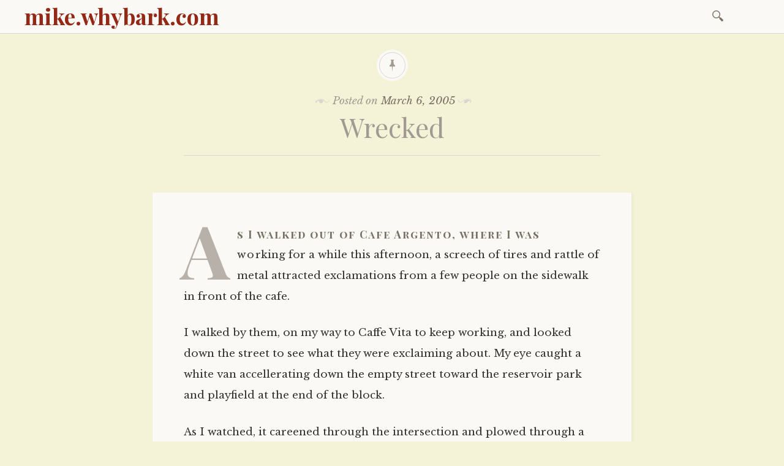

--- FILE ---
content_type: text/html; charset=UTF-8
request_url: https://mike.whybark.com/archives/2144
body_size: 11603
content:

<!DOCTYPE html>
<html lang="en-US">
	<head>
		<meta charset="UTF-8" />
		<meta name="viewport" content="width=device-width, initial-scale=1">
		<link rel="profile" href="http://gmpg.org/xfn/11" />
		<link rel="pingback" href="https://mike.whybark.com/xmlrpc.php" />
		<title>Wrecked &#8211; mike.whybark.com</title>
<meta name='robots' content='max-image-preview:large' />
<link rel='dns-prefetch' href='//secure.gravatar.com' />
<link rel='dns-prefetch' href='//stats.wp.com' />
<link rel='dns-prefetch' href='//fonts.googleapis.com' />
<link rel='dns-prefetch' href='//v0.wordpress.com' />
<link rel='dns-prefetch' href='//i0.wp.com' />
<link rel="alternate" type="application/rss+xml" title="mike.whybark.com &raquo; Feed" href="https://mike.whybark.com/feed" />
<link rel="alternate" type="application/rss+xml" title="mike.whybark.com &raquo; Comments Feed" href="https://mike.whybark.com/comments/feed" />
<link rel="alternate" type="application/rss+xml" title="mike.whybark.com &raquo; Wrecked Comments Feed" href="https://mike.whybark.com/archives/2144/feed" />
<script type="text/javascript">
window._wpemojiSettings = {"baseUrl":"https:\/\/s.w.org\/images\/core\/emoji\/14.0.0\/72x72\/","ext":".png","svgUrl":"https:\/\/s.w.org\/images\/core\/emoji\/14.0.0\/svg\/","svgExt":".svg","source":{"concatemoji":"https:\/\/mike.whybark.com\/wp-includes\/js\/wp-emoji-release.min.js?ver=6.1.7"}};
/*! This file is auto-generated */
!function(e,a,t){var n,r,o,i=a.createElement("canvas"),p=i.getContext&&i.getContext("2d");function s(e,t){var a=String.fromCharCode,e=(p.clearRect(0,0,i.width,i.height),p.fillText(a.apply(this,e),0,0),i.toDataURL());return p.clearRect(0,0,i.width,i.height),p.fillText(a.apply(this,t),0,0),e===i.toDataURL()}function c(e){var t=a.createElement("script");t.src=e,t.defer=t.type="text/javascript",a.getElementsByTagName("head")[0].appendChild(t)}for(o=Array("flag","emoji"),t.supports={everything:!0,everythingExceptFlag:!0},r=0;r<o.length;r++)t.supports[o[r]]=function(e){if(p&&p.fillText)switch(p.textBaseline="top",p.font="600 32px Arial",e){case"flag":return s([127987,65039,8205,9895,65039],[127987,65039,8203,9895,65039])?!1:!s([55356,56826,55356,56819],[55356,56826,8203,55356,56819])&&!s([55356,57332,56128,56423,56128,56418,56128,56421,56128,56430,56128,56423,56128,56447],[55356,57332,8203,56128,56423,8203,56128,56418,8203,56128,56421,8203,56128,56430,8203,56128,56423,8203,56128,56447]);case"emoji":return!s([129777,127995,8205,129778,127999],[129777,127995,8203,129778,127999])}return!1}(o[r]),t.supports.everything=t.supports.everything&&t.supports[o[r]],"flag"!==o[r]&&(t.supports.everythingExceptFlag=t.supports.everythingExceptFlag&&t.supports[o[r]]);t.supports.everythingExceptFlag=t.supports.everythingExceptFlag&&!t.supports.flag,t.DOMReady=!1,t.readyCallback=function(){t.DOMReady=!0},t.supports.everything||(n=function(){t.readyCallback()},a.addEventListener?(a.addEventListener("DOMContentLoaded",n,!1),e.addEventListener("load",n,!1)):(e.attachEvent("onload",n),a.attachEvent("onreadystatechange",function(){"complete"===a.readyState&&t.readyCallback()})),(e=t.source||{}).concatemoji?c(e.concatemoji):e.wpemoji&&e.twemoji&&(c(e.twemoji),c(e.wpemoji)))}(window,document,window._wpemojiSettings);
</script>
<style type="text/css">
img.wp-smiley,
img.emoji {
	display: inline !important;
	border: none !important;
	box-shadow: none !important;
	height: 1em !important;
	width: 1em !important;
	margin: 0 0.07em !important;
	vertical-align: -0.1em !important;
	background: none !important;
	padding: 0 !important;
}
</style>
	<link rel='stylesheet' id='wp-block-library-css' href='https://mike.whybark.com/wp-includes/css/dist/block-library/style.min.css?ver=6.1.7' type='text/css' media='all' />
<style id='wp-block-library-inline-css' type='text/css'>
.has-text-align-justify{text-align:justify;}
</style>
<link rel='stylesheet' id='jetpack-videopress-video-block-view-css' href='https://mike.whybark.com/wp-content/plugins/jetpack/jetpack_vendor/automattic/jetpack-videopress/build/block-editor/blocks/video/view.css?minify=false&#038;ver=34ae973733627b74a14e' type='text/css' media='all' />
<link rel='stylesheet' id='mediaelement-css' href='https://mike.whybark.com/wp-includes/js/mediaelement/mediaelementplayer-legacy.min.css?ver=4.2.17' type='text/css' media='all' />
<link rel='stylesheet' id='wp-mediaelement-css' href='https://mike.whybark.com/wp-includes/js/mediaelement/wp-mediaelement.min.css?ver=6.1.7' type='text/css' media='all' />
<link rel='stylesheet' id='classic-theme-styles-css' href='https://mike.whybark.com/wp-includes/css/classic-themes.min.css?ver=1' type='text/css' media='all' />
<style id='global-styles-inline-css' type='text/css'>
body{--wp--preset--color--black: #000000;--wp--preset--color--cyan-bluish-gray: #abb8c3;--wp--preset--color--white: #ffffff;--wp--preset--color--pale-pink: #f78da7;--wp--preset--color--vivid-red: #cf2e2e;--wp--preset--color--luminous-vivid-orange: #ff6900;--wp--preset--color--luminous-vivid-amber: #fcb900;--wp--preset--color--light-green-cyan: #7bdcb5;--wp--preset--color--vivid-green-cyan: #00d084;--wp--preset--color--pale-cyan-blue: #8ed1fc;--wp--preset--color--vivid-cyan-blue: #0693e3;--wp--preset--color--vivid-purple: #9b51e0;--wp--preset--gradient--vivid-cyan-blue-to-vivid-purple: linear-gradient(135deg,rgba(6,147,227,1) 0%,rgb(155,81,224) 100%);--wp--preset--gradient--light-green-cyan-to-vivid-green-cyan: linear-gradient(135deg,rgb(122,220,180) 0%,rgb(0,208,130) 100%);--wp--preset--gradient--luminous-vivid-amber-to-luminous-vivid-orange: linear-gradient(135deg,rgba(252,185,0,1) 0%,rgba(255,105,0,1) 100%);--wp--preset--gradient--luminous-vivid-orange-to-vivid-red: linear-gradient(135deg,rgba(255,105,0,1) 0%,rgb(207,46,46) 100%);--wp--preset--gradient--very-light-gray-to-cyan-bluish-gray: linear-gradient(135deg,rgb(238,238,238) 0%,rgb(169,184,195) 100%);--wp--preset--gradient--cool-to-warm-spectrum: linear-gradient(135deg,rgb(74,234,220) 0%,rgb(151,120,209) 20%,rgb(207,42,186) 40%,rgb(238,44,130) 60%,rgb(251,105,98) 80%,rgb(254,248,76) 100%);--wp--preset--gradient--blush-light-purple: linear-gradient(135deg,rgb(255,206,236) 0%,rgb(152,150,240) 100%);--wp--preset--gradient--blush-bordeaux: linear-gradient(135deg,rgb(254,205,165) 0%,rgb(254,45,45) 50%,rgb(107,0,62) 100%);--wp--preset--gradient--luminous-dusk: linear-gradient(135deg,rgb(255,203,112) 0%,rgb(199,81,192) 50%,rgb(65,88,208) 100%);--wp--preset--gradient--pale-ocean: linear-gradient(135deg,rgb(255,245,203) 0%,rgb(182,227,212) 50%,rgb(51,167,181) 100%);--wp--preset--gradient--electric-grass: linear-gradient(135deg,rgb(202,248,128) 0%,rgb(113,206,126) 100%);--wp--preset--gradient--midnight: linear-gradient(135deg,rgb(2,3,129) 0%,rgb(40,116,252) 100%);--wp--preset--duotone--dark-grayscale: url('#wp-duotone-dark-grayscale');--wp--preset--duotone--grayscale: url('#wp-duotone-grayscale');--wp--preset--duotone--purple-yellow: url('#wp-duotone-purple-yellow');--wp--preset--duotone--blue-red: url('#wp-duotone-blue-red');--wp--preset--duotone--midnight: url('#wp-duotone-midnight');--wp--preset--duotone--magenta-yellow: url('#wp-duotone-magenta-yellow');--wp--preset--duotone--purple-green: url('#wp-duotone-purple-green');--wp--preset--duotone--blue-orange: url('#wp-duotone-blue-orange');--wp--preset--font-size--small: 13px;--wp--preset--font-size--medium: 20px;--wp--preset--font-size--large: 36px;--wp--preset--font-size--x-large: 42px;}.has-black-color{color: var(--wp--preset--color--black) !important;}.has-cyan-bluish-gray-color{color: var(--wp--preset--color--cyan-bluish-gray) !important;}.has-white-color{color: var(--wp--preset--color--white) !important;}.has-pale-pink-color{color: var(--wp--preset--color--pale-pink) !important;}.has-vivid-red-color{color: var(--wp--preset--color--vivid-red) !important;}.has-luminous-vivid-orange-color{color: var(--wp--preset--color--luminous-vivid-orange) !important;}.has-luminous-vivid-amber-color{color: var(--wp--preset--color--luminous-vivid-amber) !important;}.has-light-green-cyan-color{color: var(--wp--preset--color--light-green-cyan) !important;}.has-vivid-green-cyan-color{color: var(--wp--preset--color--vivid-green-cyan) !important;}.has-pale-cyan-blue-color{color: var(--wp--preset--color--pale-cyan-blue) !important;}.has-vivid-cyan-blue-color{color: var(--wp--preset--color--vivid-cyan-blue) !important;}.has-vivid-purple-color{color: var(--wp--preset--color--vivid-purple) !important;}.has-black-background-color{background-color: var(--wp--preset--color--black) !important;}.has-cyan-bluish-gray-background-color{background-color: var(--wp--preset--color--cyan-bluish-gray) !important;}.has-white-background-color{background-color: var(--wp--preset--color--white) !important;}.has-pale-pink-background-color{background-color: var(--wp--preset--color--pale-pink) !important;}.has-vivid-red-background-color{background-color: var(--wp--preset--color--vivid-red) !important;}.has-luminous-vivid-orange-background-color{background-color: var(--wp--preset--color--luminous-vivid-orange) !important;}.has-luminous-vivid-amber-background-color{background-color: var(--wp--preset--color--luminous-vivid-amber) !important;}.has-light-green-cyan-background-color{background-color: var(--wp--preset--color--light-green-cyan) !important;}.has-vivid-green-cyan-background-color{background-color: var(--wp--preset--color--vivid-green-cyan) !important;}.has-pale-cyan-blue-background-color{background-color: var(--wp--preset--color--pale-cyan-blue) !important;}.has-vivid-cyan-blue-background-color{background-color: var(--wp--preset--color--vivid-cyan-blue) !important;}.has-vivid-purple-background-color{background-color: var(--wp--preset--color--vivid-purple) !important;}.has-black-border-color{border-color: var(--wp--preset--color--black) !important;}.has-cyan-bluish-gray-border-color{border-color: var(--wp--preset--color--cyan-bluish-gray) !important;}.has-white-border-color{border-color: var(--wp--preset--color--white) !important;}.has-pale-pink-border-color{border-color: var(--wp--preset--color--pale-pink) !important;}.has-vivid-red-border-color{border-color: var(--wp--preset--color--vivid-red) !important;}.has-luminous-vivid-orange-border-color{border-color: var(--wp--preset--color--luminous-vivid-orange) !important;}.has-luminous-vivid-amber-border-color{border-color: var(--wp--preset--color--luminous-vivid-amber) !important;}.has-light-green-cyan-border-color{border-color: var(--wp--preset--color--light-green-cyan) !important;}.has-vivid-green-cyan-border-color{border-color: var(--wp--preset--color--vivid-green-cyan) !important;}.has-pale-cyan-blue-border-color{border-color: var(--wp--preset--color--pale-cyan-blue) !important;}.has-vivid-cyan-blue-border-color{border-color: var(--wp--preset--color--vivid-cyan-blue) !important;}.has-vivid-purple-border-color{border-color: var(--wp--preset--color--vivid-purple) !important;}.has-vivid-cyan-blue-to-vivid-purple-gradient-background{background: var(--wp--preset--gradient--vivid-cyan-blue-to-vivid-purple) !important;}.has-light-green-cyan-to-vivid-green-cyan-gradient-background{background: var(--wp--preset--gradient--light-green-cyan-to-vivid-green-cyan) !important;}.has-luminous-vivid-amber-to-luminous-vivid-orange-gradient-background{background: var(--wp--preset--gradient--luminous-vivid-amber-to-luminous-vivid-orange) !important;}.has-luminous-vivid-orange-to-vivid-red-gradient-background{background: var(--wp--preset--gradient--luminous-vivid-orange-to-vivid-red) !important;}.has-very-light-gray-to-cyan-bluish-gray-gradient-background{background: var(--wp--preset--gradient--very-light-gray-to-cyan-bluish-gray) !important;}.has-cool-to-warm-spectrum-gradient-background{background: var(--wp--preset--gradient--cool-to-warm-spectrum) !important;}.has-blush-light-purple-gradient-background{background: var(--wp--preset--gradient--blush-light-purple) !important;}.has-blush-bordeaux-gradient-background{background: var(--wp--preset--gradient--blush-bordeaux) !important;}.has-luminous-dusk-gradient-background{background: var(--wp--preset--gradient--luminous-dusk) !important;}.has-pale-ocean-gradient-background{background: var(--wp--preset--gradient--pale-ocean) !important;}.has-electric-grass-gradient-background{background: var(--wp--preset--gradient--electric-grass) !important;}.has-midnight-gradient-background{background: var(--wp--preset--gradient--midnight) !important;}.has-small-font-size{font-size: var(--wp--preset--font-size--small) !important;}.has-medium-font-size{font-size: var(--wp--preset--font-size--medium) !important;}.has-large-font-size{font-size: var(--wp--preset--font-size--large) !important;}.has-x-large-font-size{font-size: var(--wp--preset--font-size--x-large) !important;}
.wp-block-navigation a:where(:not(.wp-element-button)){color: inherit;}
:where(.wp-block-columns.is-layout-flex){gap: 2em;}
.wp-block-pullquote{font-size: 1.5em;line-height: 1.6;}
</style>
<link rel='stylesheet' id='libretto-style-css' href='https://mike.whybark.com/wp-content/themes/libretto/style.css?ver=6.1.7' type='text/css' media='all' />
<link rel='stylesheet' id='libretto-fonts-css' href='https://fonts.googleapis.com/css?family=Libre+Baskerville%3A400%2C700%2C400italic%7CPlayfair+Display%3A400%2C700%2C400italic%2C700italic%7CPlayfair+Display+SC%3A700%2C700italic%7CMontserrat%3A400%7CDroid+Sans+Mono%3A400&#038;subset=latin%2Clatin-ext' type='text/css' media='all' />
<link rel='stylesheet' id='libretto-custom-icons-css' href='https://mike.whybark.com/wp-content/themes/libretto/icons/icons.css' type='text/css' media='all' />
<style id='akismet-widget-style-inline-css' type='text/css'>

			.a-stats {
				--akismet-color-mid-green: #357b49;
				--akismet-color-white: #fff;
				--akismet-color-light-grey: #f6f7f7;

				max-width: 350px;
				width: auto;
			}

			.a-stats * {
				all: unset;
				box-sizing: border-box;
			}

			.a-stats strong {
				font-weight: 600;
			}

			.a-stats a.a-stats__link,
			.a-stats a.a-stats__link:visited,
			.a-stats a.a-stats__link:active {
				background: var(--akismet-color-mid-green);
				border: none;
				box-shadow: none;
				border-radius: 8px;
				color: var(--akismet-color-white);
				cursor: pointer;
				display: block;
				font-family: -apple-system, BlinkMacSystemFont, 'Segoe UI', 'Roboto', 'Oxygen-Sans', 'Ubuntu', 'Cantarell', 'Helvetica Neue', sans-serif;
				font-weight: 500;
				padding: 12px;
				text-align: center;
				text-decoration: none;
				transition: all 0.2s ease;
			}

			/* Extra specificity to deal with TwentyTwentyOne focus style */
			.widget .a-stats a.a-stats__link:focus {
				background: var(--akismet-color-mid-green);
				color: var(--akismet-color-white);
				text-decoration: none;
			}

			.a-stats a.a-stats__link:hover {
				filter: brightness(110%);
				box-shadow: 0 4px 12px rgba(0, 0, 0, 0.06), 0 0 2px rgba(0, 0, 0, 0.16);
			}

			.a-stats .count {
				color: var(--akismet-color-white);
				display: block;
				font-size: 1.5em;
				line-height: 1.4;
				padding: 0 13px;
				white-space: nowrap;
			}
		
</style>
<link rel='stylesheet' id='social-logos-css' href='https://mike.whybark.com/wp-content/plugins/jetpack/_inc/social-logos/social-logos.min.css?ver=12.5' type='text/css' media='all' />
<link rel='stylesheet' id='jetpack_css-css' href='https://mike.whybark.com/wp-content/plugins/jetpack/css/jetpack.css?ver=12.5' type='text/css' media='all' />
<script type='text/javascript' id='jetpack_related-posts-js-extra'>
/* <![CDATA[ */
var related_posts_js_options = {"post_heading":"h4"};
/* ]]> */
</script>
<script type='text/javascript' src='https://mike.whybark.com/wp-content/plugins/jetpack/_inc/build/related-posts/related-posts.min.js?ver=20211209' id='jetpack_related-posts-js'></script>
<script type='text/javascript' src='https://mike.whybark.com/wp-includes/js/jquery/jquery.min.js?ver=3.6.1' id='jquery-core-js'></script>
<script type='text/javascript' src='https://mike.whybark.com/wp-includes/js/jquery/jquery-migrate.min.js?ver=3.3.2' id='jquery-migrate-js'></script>
<script type='text/javascript' src='https://mike.whybark.com/wp-content/themes/libretto/js/libretto.js?ver=20140331' id='libretto-script-js'></script>
<script type='text/javascript' src='https://mike.whybark.com/wp-content/themes/libretto/js/touche.js?ver=1' id='libretto-touche-js'></script>
<link rel="https://api.w.org/" href="https://mike.whybark.com/wp-json/" /><link rel="alternate" type="application/json" href="https://mike.whybark.com/wp-json/wp/v2/posts/2144" /><link rel="EditURI" type="application/rsd+xml" title="RSD" href="https://mike.whybark.com/xmlrpc.php?rsd" />
<link rel="wlwmanifest" type="application/wlwmanifest+xml" href="https://mike.whybark.com/wp-includes/wlwmanifest.xml" />
<meta name="generator" content="WordPress 6.1.7" />
<link rel="canonical" href="https://mike.whybark.com/archives/2144" />
<link rel='shortlink' href='https://wp.me/s7LH2C-wrecked' />
<link rel="alternate" type="application/json+oembed" href="https://mike.whybark.com/wp-json/oembed/1.0/embed?url=https%3A%2F%2Fmike.whybark.com%2Farchives%2F2144" />
<link rel="alternate" type="text/xml+oembed" href="https://mike.whybark.com/wp-json/oembed/1.0/embed?url=https%3A%2F%2Fmike.whybark.com%2Farchives%2F2144&#038;format=xml" />
	<style>img#wpstats{display:none}</style>
		<style type="text/css">.recentcomments a{display:inline !important;padding:0 !important;margin:0 !important;}</style>		<style type="text/css">
		
					.title-block .site-title a,
			.header-image .title-block .site-title a,
			.title-block .site-description,
			.header-image .title-block .site-description {
				color: #872916;
			}
		
				</style>
		<style type="text/css" id="custom-background-css">
body.custom-background { background-color: #f4f3d7; }
</style>
	
<!-- Jetpack Open Graph Tags -->
<meta property="og:type" content="article" />
<meta property="og:title" content="Wrecked" />
<meta property="og:url" content="https://mike.whybark.com/archives/2144" />
<meta property="og:description" content="As I walked out of Cafe Argento, where I was working for a while this afternoon, a screech of tires and rattle of metal attracted exclamations from a few people on the sidewalk in front of the cafe…" />
<meta property="article:published_time" content="2005-03-06T23:17:38+00:00" />
<meta property="article:modified_time" content="2005-03-06T23:17:38+00:00" />
<meta property="og:site_name" content="mike.whybark.com" />
<meta property="og:image" content="http://mike.whybark.com/archives/images/treo_030605_001-thumb.jpg" />
<meta property="og:image:width" content="320" />
<meta property="og:image:height" content="240" />
<meta property="og:image:alt" content="treo_030605_001.jpg" />
<meta property="og:locale" content="en_US" />
<meta name="twitter:text:title" content="Wrecked" />
<meta name="twitter:image" content="http://mike.whybark.com/archives/images/treo_030605_001-thumb.jpg?w=640" />
<meta name="twitter:image:alt" content="treo_030605_001.jpg" />
<meta name="twitter:card" content="summary_large_image" />

<!-- End Jetpack Open Graph Tags -->
<link rel="icon" href="https://i0.wp.com/mike.whybark.com/wp-content/uploads/2015/11/troll.gif?fit=32%2C30&#038;ssl=1" sizes="32x32" />
<link rel="icon" href="https://i0.wp.com/mike.whybark.com/wp-content/uploads/2015/11/troll.gif?fit=124%2C117&#038;ssl=1" sizes="192x192" />
<link rel="apple-touch-icon" href="https://i0.wp.com/mike.whybark.com/wp-content/uploads/2015/11/troll.gif?fit=124%2C117&#038;ssl=1" />
<meta name="msapplication-TileImage" content="https://i0.wp.com/mike.whybark.com/wp-content/uploads/2015/11/troll.gif?fit=124%2C117&#038;ssl=1" />
	</head>

	<body class="post-template-default single single-post postid-2144 single-format-standard custom-background">

		<header class="nav-bar">
						<div class="site-branding">
				<h1 class="site-title"><a href="https://mike.whybark.com/" title="mike.whybark.com" rel="home">mike.whybark.com</a></h1>
			</div>
			
			<nav id="site-navigation" class="navigation-main" role="navigation">
				<div class="menu-toggle"><span class="mobile-site-title">mike.whybark.com</span>
					<button id="menu-icon">
					  <span></span>
					  <span></span>
					  <span></span>
					</button>
				</div>
				<div class="screen-reader-text skip-link">
					<a href="#content" title="Skip to content">Skip to content</a>
				</div>
				<div class="menu-wrapper">
										<form role="search" method="get" class="search-form" action="https://mike.whybark.com/">
				<label>
					<span class="screen-reader-text">Search for:</span>
					<input type="search" class="search-field" placeholder="Search &hellip;" value="" name="s" />
				</label>
				<input type="submit" class="search-submit" value="Search" />
			</form>				</div>
			</nav><!-- .site-navigation -->
		</header><!-- .header-bar -->

		
			<header id="masthead" class="site-header" role="banner"

			
			>

				<!-- PAGE HEADER -->
				<div class="title-block">

									<div class="entry-meta">
						<span class="posted-on">Posted on <a href="https://mike.whybark.com/archives/2144" rel="bookmark"><time class="entry-date published updated" datetime="2005-03-06T15:17:38+00:00">March 6, 2005</time></a></span><span class="byline"> by <span class="author vcard"><a class="url fn n" href="https://mike.whybark.com/archives/author/mwhybark">mwhybark</a></span></span>					</div><!-- .entry-meta -->
					<h1>Wrecked</h1>

				
				</div><!-- .title-block -->
			</header><!-- #masthead -->
		
<div id="primary" class="content-area">
	<div id="content" class="site-content" role="main">

	
		
<article id="post-2144" class="post-2144 post type-post status-publish format-standard hentry category-linking libretto-long-form">

	<div class="entry-content">
		<p>As I walked out of Cafe Argento, where I was working for a while this afternoon, a screech of tires and rattle of metal attracted exclamations from a few people on the sidewalk in front of the cafe.</p>
<p>I walked by them, on my way to Caffe Vita to keep working, and looked down the street to see what they were exclaiming about. My eye caught a white van accellerating down the empty street toward the reservoir park and playfield at the end of the block.</p>
<p>As I watched, it careened through the intersection and plowed through a chain-link fence surrounding a stone wall in the process of being constructed. As the van hit the wall, it slewed sideways and came to rest in a cloud of dust.</p>
<p>Absurdly, with my new cell phone in my hand, I called out to the knot of onlookers at the cafe to call an ambulance, and proceeded toward the wreck. Someone who passed me noticed my phone and told me to call 911, which gave me pause. Later, I asked my friend Sabrina how that works, and she assured me that any call to 911 placed from a handset is now legally obligated to connect to geographically-local emergency services operators.</p>
<p>The park had been crowded with people, and many of them were drifting cautiously nearer to the van, evidently fearful of the sight awaiting them. I heard someone say, &#8220;Was there anyone in the van?&#8221;</p>
<p>&#8220;<em>Someone</em> was driving it,&#8221; I said as I walked closer to the van, stepping over the shattered remnants of the low stone wall. As I did so I thought for the first time about what I might be just about to see and the fact that my phone was also a camera.</p>
<p>As I paused, a somewhat unkempt man wearing a blue plaid shirt and a Caffe Vita cap emerged shakily from the other side of the van. &#8220;Are you the driver?&#8221; I asked. He was not able to speak, but did not appear physically hurt, just very badly shaken. His left hand remained at his side while his right was lifted to his chest in the universal gesture of relief.</p>
<div align="center"><a href="https://i0.wp.com/mike.whybark.com/archives/images/treo_030605_001.jpg"><img decoding="async" alt="treo_030605_001.jpg" src="https://i0.wp.com/mike.whybark.com/archives/images/treo_030605_001-thumb.jpg?resize=320%2C240" width="320" height="240" data-recalc-dims="1" /></a></div>
<p>&#8220;You are a very lucky man,&#8221; I told him. Other onlookers began to draw closer, including one woman who gestured to her car, stopped in the middle of the road. She expressed relief as well; had she been a few feet further into the intersection the speeding van would have T-boned her on the driver&#8217;s side.</p>
<div align="center"><a href="https://i0.wp.com/mike.whybark.com/archives/images/treo_030605_002.jpg"><img decoding="async" loading="lazy" alt="treo_030605_002.jpg" src="https://i0.wp.com/mike.whybark.com/archives/images/treo_030605_002-thumb.jpg?resize=320%2C240" width="320" height="240" data-recalc-dims="1" /></a></div>
<p>I was torn between staying and moving on, because I got a late start today and have a ton of work to do. In the end I settled for snapping  a few photos and moving on.</p>
<div align="center"><a href="https://i0.wp.com/mike.whybark.com/archives/images/treo_030605_003.jpg"><img decoding="async" loading="lazy" alt="treo_030605_003.jpg" src="https://i0.wp.com/mike.whybark.com/archives/images/treo_030605_003-thumb.jpg?resize=320%2C240" width="320" height="240" data-recalc-dims="1" /></a></div>
</p>
<p>Once I was a block down the street, I became aware that I was shaking with adrenaline. I sat down and called Sabrina and Viv.</p>
<div class="sharedaddy sd-sharing-enabled"><div class="robots-nocontent sd-block sd-social sd-social-icon sd-sharing"><h3 class="sd-title">Share this:</h3><div class="sd-content"><ul><li class="share-twitter"><a rel="nofollow noopener noreferrer" data-shared="sharing-twitter-2144" class="share-twitter sd-button share-icon no-text" href="https://mike.whybark.com/archives/2144?share=twitter" target="_blank" title="Click to share on Twitter" ><span></span><span class="sharing-screen-reader-text">Click to share on Twitter (Opens in new window)</span></a></li><li class="share-facebook"><a rel="nofollow noopener noreferrer" data-shared="sharing-facebook-2144" class="share-facebook sd-button share-icon no-text" href="https://mike.whybark.com/archives/2144?share=facebook" target="_blank" title="Click to share on Facebook" ><span></span><span class="sharing-screen-reader-text">Click to share on Facebook (Opens in new window)</span></a></li><li class="share-end"></li></ul></div></div></div>
<div id='jp-relatedposts' class='jp-relatedposts' >
	<h3 class="jp-relatedposts-headline"><em>Related</em></h3>
</div>			</div><!-- .entry-content -->

	<footer class="entry-meta">
		<span class="cat-links">Posted in <a href="https://mike.whybark.com/archives/category/linking" rel="category tag">Linking</a></span>	</footer><!-- .entry-meta -->
</article><!-- #post-## -->

		
    <nav role="navigation" id="nav-below" class="navigation-post">
      <h1 class="screen-reader-text">Post navigation</h1>

		
        <div class="previous">
					<a href="https://mike.whybark.com/archives/2143" rel="prev"><span class="meta-nav">Previous Article</span> The face in the basement</a>        </div>

        <div class="next">
					<a href="https://mike.whybark.com/archives/2147" rel="next"><span class="meta-nav">Next Article</span> jonnelson onnlinne</a>        </div>

		
  </nav><!-- #nav-below -->
	
		
<div id="comments" class="comments-area">

	<h2 class="comments-title">
	One thought on &ldquo;<span>Wrecked</span>&rdquo;	</h2>

	
	<ol class="comment-list">
			<li id="comment-177" class="comment even thread-even depth-1">
			<article id="div-comment-177" class="comment-body">
				<footer class="comment-meta">
					<div class="comment-author vcard">
						<img alt='' src='https://secure.gravatar.com/avatar/2580e15103c88690bc24f2a184b02e7e?s=64&#038;d=mm&#038;r=g' srcset='https://secure.gravatar.com/avatar/2580e15103c88690bc24f2a184b02e7e?s=128&#038;d=mm&#038;r=g 2x' class='avatar avatar-64 photo' height='64' width='64' loading='lazy' decoding='async'/>						<b class="fn">D. Crow</b> <span class="says">says:</span>					</div><!-- .comment-author -->

					<div class="comment-metadata">
						<a href="https://mike.whybark.com/archives/2144#comment-177"><time datetime="2005-03-07T12:08:00+00:00">March 7, 2005 at 12:08 pm</time></a>					</div><!-- .comment-metadata -->

									</footer><!-- .comment-meta -->

				<div class="comment-content">
					<p>WOW! Murph and I were hitting baseballs at that park on Saturday around 1 ish. We never saw the van but we did see the protest that managed to follow us down Pine. Crazy.</p>
				</div><!-- .comment-content -->

							</article><!-- .comment-body -->
		</li><!-- #comment-## -->
	</ol><!-- .comment-list -->

	

	<h3 class="no-comments">Comments are now closed.</h3>


</div><!-- #comments -->

	
	</div><!-- #content -->
</div><!-- #primary -->


<section id="footer-sidebar" class="clear widget-area" role="complementary">
	<div id="sidebar-1" class="widget-block"><aside id="search-6" class="widget widget_search"><form role="search" method="get" class="search-form" action="https://mike.whybark.com/">
				<label>
					<span class="screen-reader-text">Search for:</span>
					<input type="search" class="search-field" placeholder="Search &hellip;" value="" name="s" />
				</label>
				<input type="submit" class="search-submit" value="Search" />
			</form></aside>
		<aside id="recent-posts-2" class="widget widget_recent_entries">
		<h2 class="widget-title">Recent Posts</h2>
		<ul>
											<li>
					<a href="https://mike.whybark.com/archives/7269">A guide to late-era Gizmos releases at thegizmos.bandcamp.com</a>
									</li>
											<li>
					<a href="https://mike.whybark.com/archives/7249">The Whale</a>
									</li>
											<li>
					<a href="https://mike.whybark.com/archives/7241">Menu Update</a>
									</li>
											<li>
					<a href="https://mike.whybark.com/archives/7232">The Spider Fox</a>
									</li>
											<li>
					<a href="https://mike.whybark.com/archives/7224">Whale hunting</a>
									</li>
					</ul>

		</aside><aside id="recent-comments-2" class="widget widget_recent_comments"><h2 class="widget-title">Recent Comments</h2><ul id="recentcomments"><li class="recentcomments"><span class="comment-author-link">db</span> on <a href="https://mike.whybark.com/archives/1951#comment-7201">Hopkin Explained</a></li><li class="recentcomments"><span class="comment-author-link">mwhybark</span> on <a href="https://mike.whybark.com/archives/7023#comment-3614">The Hard Drive Shuffle</a></li><li class="recentcomments"><span class="comment-author-link"><a href='http://foreverarriving.blogspot.com/' rel='external nofollow ugc' class='url'>Lindsey</a></span> on <a href="https://mike.whybark.com/archives/7023#comment-3613">The Hard Drive Shuffle</a></li><li class="recentcomments"><span class="comment-author-link">mwhybark</span> on <a href="https://mike.whybark.com/archives/6974#comment-3534">Space</a></li><li class="recentcomments"><span class="comment-author-link"><a href='https://anticdent.org/' rel='external nofollow ugc' class='url'>chris</a></span> on <a href="https://mike.whybark.com/archives/6974#comment-3532">Space</a></li></ul></aside><aside id="categories-2" class="widget widget_categories"><h2 class="widget-title">Categories</h2><form action="https://mike.whybark.com" method="get"><label class="screen-reader-text" for="cat">Categories</label><select  name='cat' id='cat' class='postform'>
	<option value='-1'>Select Category</option>
	<option class="level-0" value="3">Anecdotes</option>
	<option class="level-0" value="33">Automotive care</option>
	<option class="level-0" value="14">Blimp Week</option>
	<option class="level-0" value="21">Columbia&apos;s Loss</option>
	<option class="level-0" value="16">Comics Reviews</option>
	<option class="level-0" value="17">Deferred</option>
	<option class="level-0" value="12">Drawing</option>
	<option class="level-0" value="19">Ken Goldstein of the Week</option>
	<option class="level-0" value="7">Linking</option>
	<option class="level-0" value="5">Listening</option>
	<option class="level-0" value="8">Looking</option>
	<option class="level-0" value="23">Man Conquers Space</option>
	<option class="level-0" value="22">Michael Moorcock Interview</option>
	<option class="level-0" value="24">Monday Morning Art</option>
	<option class="level-0" value="11">News</option>
	<option class="level-0" value="2">Projects</option>
	<option class="level-0" value="4">Reading</option>
	<option class="level-0" value="20">Seven Truths and One Lie</option>
	<option class="level-0" value="18">Space</option>
	<option class="level-0" value="15">Suzy: September, 1988</option>
	<option class="level-0" value="6">Tasting</option>
	<option class="level-0" value="13">Tweets</option>
	<option class="level-0" value="10">Twitter archiving</option>
	<option class="level-0" value="1">Uncategorized</option>
	<option class="level-0" value="9">Writing</option>
</select>
</form>
<script type="text/javascript">
/* <![CDATA[ */
(function() {
	var dropdown = document.getElementById( "cat" );
	function onCatChange() {
		if ( dropdown.options[ dropdown.selectedIndex ].value > 0 ) {
			dropdown.parentNode.submit();
		}
	}
	dropdown.onchange = onCatChange;
})();
/* ]]> */
</script>

			</aside><aside id="archives-8" class="widget widget_archive"><h2 class="widget-title">Archives</h2>		<label class="screen-reader-text" for="archives-dropdown-8">Archives</label>
		<select id="archives-dropdown-8" name="archive-dropdown">
			
			<option value="">Select Month</option>
				<option value='https://mike.whybark.com/archives/date/2024/01'> January 2024 </option>
	<option value='https://mike.whybark.com/archives/date/2023/02'> February 2023 </option>
	<option value='https://mike.whybark.com/archives/date/2022/11'> November 2022 </option>
	<option value='https://mike.whybark.com/archives/date/2021/11'> November 2021 </option>
	<option value='https://mike.whybark.com/archives/date/2021/03'> March 2021 </option>
	<option value='https://mike.whybark.com/archives/date/2019/02'> February 2019 </option>
	<option value='https://mike.whybark.com/archives/date/2017/02'> February 2017 </option>
	<option value='https://mike.whybark.com/archives/date/2017/01'> January 2017 </option>
	<option value='https://mike.whybark.com/archives/date/2016/12'> December 2016 </option>
	<option value='https://mike.whybark.com/archives/date/2016/11'> November 2016 </option>
	<option value='https://mike.whybark.com/archives/date/2016/10'> October 2016 </option>
	<option value='https://mike.whybark.com/archives/date/2016/08'> August 2016 </option>
	<option value='https://mike.whybark.com/archives/date/2016/07'> July 2016 </option>
	<option value='https://mike.whybark.com/archives/date/2016/06'> June 2016 </option>
	<option value='https://mike.whybark.com/archives/date/2016/02'> February 2016 </option>
	<option value='https://mike.whybark.com/archives/date/2016/01'> January 2016 </option>
	<option value='https://mike.whybark.com/archives/date/2015/12'> December 2015 </option>
	<option value='https://mike.whybark.com/archives/date/2015/11'> November 2015 </option>
	<option value='https://mike.whybark.com/archives/date/2015/10'> October 2015 </option>
	<option value='https://mike.whybark.com/archives/date/2015/09'> September 2015 </option>
	<option value='https://mike.whybark.com/archives/date/2015/08'> August 2015 </option>
	<option value='https://mike.whybark.com/archives/date/2015/07'> July 2015 </option>
	<option value='https://mike.whybark.com/archives/date/2015/06'> June 2015 </option>
	<option value='https://mike.whybark.com/archives/date/2015/05'> May 2015 </option>
	<option value='https://mike.whybark.com/archives/date/2015/04'> April 2015 </option>
	<option value='https://mike.whybark.com/archives/date/2015/03'> March 2015 </option>
	<option value='https://mike.whybark.com/archives/date/2015/02'> February 2015 </option>
	<option value='https://mike.whybark.com/archives/date/2015/01'> January 2015 </option>
	<option value='https://mike.whybark.com/archives/date/2014/12'> December 2014 </option>
	<option value='https://mike.whybark.com/archives/date/2014/11'> November 2014 </option>
	<option value='https://mike.whybark.com/archives/date/2014/10'> October 2014 </option>
	<option value='https://mike.whybark.com/archives/date/2014/09'> September 2014 </option>
	<option value='https://mike.whybark.com/archives/date/2014/08'> August 2014 </option>
	<option value='https://mike.whybark.com/archives/date/2014/07'> July 2014 </option>
	<option value='https://mike.whybark.com/archives/date/2014/06'> June 2014 </option>
	<option value='https://mike.whybark.com/archives/date/2014/05'> May 2014 </option>
	<option value='https://mike.whybark.com/archives/date/2014/04'> April 2014 </option>
	<option value='https://mike.whybark.com/archives/date/2014/03'> March 2014 </option>
	<option value='https://mike.whybark.com/archives/date/2014/02'> February 2014 </option>
	<option value='https://mike.whybark.com/archives/date/2014/01'> January 2014 </option>
	<option value='https://mike.whybark.com/archives/date/2013/12'> December 2013 </option>
	<option value='https://mike.whybark.com/archives/date/2013/11'> November 2013 </option>
	<option value='https://mike.whybark.com/archives/date/2013/10'> October 2013 </option>
	<option value='https://mike.whybark.com/archives/date/2013/09'> September 2013 </option>
	<option value='https://mike.whybark.com/archives/date/2013/08'> August 2013 </option>
	<option value='https://mike.whybark.com/archives/date/2013/07'> July 2013 </option>
	<option value='https://mike.whybark.com/archives/date/2013/06'> June 2013 </option>
	<option value='https://mike.whybark.com/archives/date/2013/05'> May 2013 </option>
	<option value='https://mike.whybark.com/archives/date/2013/04'> April 2013 </option>
	<option value='https://mike.whybark.com/archives/date/2013/03'> March 2013 </option>
	<option value='https://mike.whybark.com/archives/date/2013/02'> February 2013 </option>
	<option value='https://mike.whybark.com/archives/date/2013/01'> January 2013 </option>
	<option value='https://mike.whybark.com/archives/date/2012/08'> August 2012 </option>
	<option value='https://mike.whybark.com/archives/date/2012/07'> July 2012 </option>
	<option value='https://mike.whybark.com/archives/date/2012/06'> June 2012 </option>
	<option value='https://mike.whybark.com/archives/date/2012/05'> May 2012 </option>
	<option value='https://mike.whybark.com/archives/date/2012/04'> April 2012 </option>
	<option value='https://mike.whybark.com/archives/date/2012/03'> March 2012 </option>
	<option value='https://mike.whybark.com/archives/date/2012/02'> February 2012 </option>
	<option value='https://mike.whybark.com/archives/date/2012/01'> January 2012 </option>
	<option value='https://mike.whybark.com/archives/date/2011/12'> December 2011 </option>
	<option value='https://mike.whybark.com/archives/date/2011/11'> November 2011 </option>
	<option value='https://mike.whybark.com/archives/date/2011/10'> October 2011 </option>
	<option value='https://mike.whybark.com/archives/date/2011/09'> September 2011 </option>
	<option value='https://mike.whybark.com/archives/date/2011/08'> August 2011 </option>
	<option value='https://mike.whybark.com/archives/date/2011/04'> April 2011 </option>
	<option value='https://mike.whybark.com/archives/date/2011/03'> March 2011 </option>
	<option value='https://mike.whybark.com/archives/date/2010/09'> September 2010 </option>
	<option value='https://mike.whybark.com/archives/date/2010/08'> August 2010 </option>
	<option value='https://mike.whybark.com/archives/date/2010/07'> July 2010 </option>
	<option value='https://mike.whybark.com/archives/date/2010/06'> June 2010 </option>
	<option value='https://mike.whybark.com/archives/date/2010/05'> May 2010 </option>
	<option value='https://mike.whybark.com/archives/date/2010/04'> April 2010 </option>
	<option value='https://mike.whybark.com/archives/date/2010/03'> March 2010 </option>
	<option value='https://mike.whybark.com/archives/date/2010/02'> February 2010 </option>
	<option value='https://mike.whybark.com/archives/date/2010/01'> January 2010 </option>
	<option value='https://mike.whybark.com/archives/date/2009/12'> December 2009 </option>
	<option value='https://mike.whybark.com/archives/date/2009/11'> November 2009 </option>
	<option value='https://mike.whybark.com/archives/date/2009/10'> October 2009 </option>
	<option value='https://mike.whybark.com/archives/date/2009/09'> September 2009 </option>
	<option value='https://mike.whybark.com/archives/date/2009/08'> August 2009 </option>
	<option value='https://mike.whybark.com/archives/date/2009/07'> July 2009 </option>
	<option value='https://mike.whybark.com/archives/date/2009/06'> June 2009 </option>
	<option value='https://mike.whybark.com/archives/date/2009/05'> May 2009 </option>
	<option value='https://mike.whybark.com/archives/date/2009/04'> April 2009 </option>
	<option value='https://mike.whybark.com/archives/date/2009/03'> March 2009 </option>
	<option value='https://mike.whybark.com/archives/date/2009/02'> February 2009 </option>
	<option value='https://mike.whybark.com/archives/date/2009/01'> January 2009 </option>
	<option value='https://mike.whybark.com/archives/date/2008/12'> December 2008 </option>
	<option value='https://mike.whybark.com/archives/date/2008/11'> November 2008 </option>
	<option value='https://mike.whybark.com/archives/date/2008/10'> October 2008 </option>
	<option value='https://mike.whybark.com/archives/date/2008/09'> September 2008 </option>
	<option value='https://mike.whybark.com/archives/date/2008/08'> August 2008 </option>
	<option value='https://mike.whybark.com/archives/date/2008/07'> July 2008 </option>
	<option value='https://mike.whybark.com/archives/date/2008/06'> June 2008 </option>
	<option value='https://mike.whybark.com/archives/date/2008/05'> May 2008 </option>
	<option value='https://mike.whybark.com/archives/date/2008/04'> April 2008 </option>
	<option value='https://mike.whybark.com/archives/date/2008/03'> March 2008 </option>
	<option value='https://mike.whybark.com/archives/date/2008/02'> February 2008 </option>
	<option value='https://mike.whybark.com/archives/date/2008/01'> January 2008 </option>
	<option value='https://mike.whybark.com/archives/date/2007/12'> December 2007 </option>
	<option value='https://mike.whybark.com/archives/date/2007/11'> November 2007 </option>
	<option value='https://mike.whybark.com/archives/date/2007/10'> October 2007 </option>
	<option value='https://mike.whybark.com/archives/date/2007/09'> September 2007 </option>
	<option value='https://mike.whybark.com/archives/date/2007/08'> August 2007 </option>
	<option value='https://mike.whybark.com/archives/date/2007/07'> July 2007 </option>
	<option value='https://mike.whybark.com/archives/date/2007/06'> June 2007 </option>
	<option value='https://mike.whybark.com/archives/date/2007/05'> May 2007 </option>
	<option value='https://mike.whybark.com/archives/date/2007/04'> April 2007 </option>
	<option value='https://mike.whybark.com/archives/date/2007/03'> March 2007 </option>
	<option value='https://mike.whybark.com/archives/date/2007/02'> February 2007 </option>
	<option value='https://mike.whybark.com/archives/date/2007/01'> January 2007 </option>
	<option value='https://mike.whybark.com/archives/date/2006/12'> December 2006 </option>
	<option value='https://mike.whybark.com/archives/date/2006/11'> November 2006 </option>
	<option value='https://mike.whybark.com/archives/date/2006/10'> October 2006 </option>
	<option value='https://mike.whybark.com/archives/date/2006/09'> September 2006 </option>
	<option value='https://mike.whybark.com/archives/date/2006/08'> August 2006 </option>
	<option value='https://mike.whybark.com/archives/date/2006/07'> July 2006 </option>
	<option value='https://mike.whybark.com/archives/date/2006/06'> June 2006 </option>
	<option value='https://mike.whybark.com/archives/date/2006/05'> May 2006 </option>
	<option value='https://mike.whybark.com/archives/date/2006/04'> April 2006 </option>
	<option value='https://mike.whybark.com/archives/date/2006/03'> March 2006 </option>
	<option value='https://mike.whybark.com/archives/date/2006/02'> February 2006 </option>
	<option value='https://mike.whybark.com/archives/date/2006/01'> January 2006 </option>
	<option value='https://mike.whybark.com/archives/date/2005/12'> December 2005 </option>
	<option value='https://mike.whybark.com/archives/date/2005/11'> November 2005 </option>
	<option value='https://mike.whybark.com/archives/date/2005/10'> October 2005 </option>
	<option value='https://mike.whybark.com/archives/date/2005/09'> September 2005 </option>
	<option value='https://mike.whybark.com/archives/date/2005/08'> August 2005 </option>
	<option value='https://mike.whybark.com/archives/date/2005/07'> July 2005 </option>
	<option value='https://mike.whybark.com/archives/date/2005/06'> June 2005 </option>
	<option value='https://mike.whybark.com/archives/date/2005/05'> May 2005 </option>
	<option value='https://mike.whybark.com/archives/date/2005/04'> April 2005 </option>
	<option value='https://mike.whybark.com/archives/date/2005/03'> March 2005 </option>
	<option value='https://mike.whybark.com/archives/date/2005/02'> February 2005 </option>
	<option value='https://mike.whybark.com/archives/date/2005/01'> January 2005 </option>
	<option value='https://mike.whybark.com/archives/date/2004/12'> December 2004 </option>
	<option value='https://mike.whybark.com/archives/date/2004/11'> November 2004 </option>
	<option value='https://mike.whybark.com/archives/date/2004/10'> October 2004 </option>
	<option value='https://mike.whybark.com/archives/date/2004/09'> September 2004 </option>
	<option value='https://mike.whybark.com/archives/date/2004/08'> August 2004 </option>
	<option value='https://mike.whybark.com/archives/date/2004/07'> July 2004 </option>
	<option value='https://mike.whybark.com/archives/date/2004/06'> June 2004 </option>
	<option value='https://mike.whybark.com/archives/date/2004/05'> May 2004 </option>
	<option value='https://mike.whybark.com/archives/date/2004/04'> April 2004 </option>
	<option value='https://mike.whybark.com/archives/date/2004/03'> March 2004 </option>
	<option value='https://mike.whybark.com/archives/date/2004/02'> February 2004 </option>
	<option value='https://mike.whybark.com/archives/date/2004/01'> January 2004 </option>
	<option value='https://mike.whybark.com/archives/date/2003/12'> December 2003 </option>
	<option value='https://mike.whybark.com/archives/date/2003/11'> November 2003 </option>
	<option value='https://mike.whybark.com/archives/date/2003/10'> October 2003 </option>
	<option value='https://mike.whybark.com/archives/date/2003/09'> September 2003 </option>
	<option value='https://mike.whybark.com/archives/date/2003/08'> August 2003 </option>
	<option value='https://mike.whybark.com/archives/date/2003/07'> July 2003 </option>
	<option value='https://mike.whybark.com/archives/date/2003/06'> June 2003 </option>
	<option value='https://mike.whybark.com/archives/date/2003/05'> May 2003 </option>
	<option value='https://mike.whybark.com/archives/date/2003/04'> April 2003 </option>
	<option value='https://mike.whybark.com/archives/date/2003/03'> March 2003 </option>
	<option value='https://mike.whybark.com/archives/date/2003/02'> February 2003 </option>
	<option value='https://mike.whybark.com/archives/date/2003/01'> January 2003 </option>
	<option value='https://mike.whybark.com/archives/date/2002/12'> December 2002 </option>
	<option value='https://mike.whybark.com/archives/date/2002/11'> November 2002 </option>
	<option value='https://mike.whybark.com/archives/date/2002/10'> October 2002 </option>
	<option value='https://mike.whybark.com/archives/date/2002/09'> September 2002 </option>
	<option value='https://mike.whybark.com/archives/date/2002/08'> August 2002 </option>
	<option value='https://mike.whybark.com/archives/date/2002/07'> July 2002 </option>
	<option value='https://mike.whybark.com/archives/date/2002/06'> June 2002 </option>
	<option value='https://mike.whybark.com/archives/date/2002/05'> May 2002 </option>
	<option value='https://mike.whybark.com/archives/date/2002/04'> April 2002 </option>
	<option value='https://mike.whybark.com/archives/date/2002/03'> March 2002 </option>

		</select>

<script type="text/javascript">
/* <![CDATA[ */
(function() {
	var dropdown = document.getElementById( "archives-dropdown-8" );
	function onSelectChange() {
		if ( dropdown.options[ dropdown.selectedIndex ].value !== '' ) {
			document.location.href = this.options[ this.selectedIndex ].value;
		}
	}
	dropdown.onchange = onSelectChange;
})();
/* ]]> */
</script>
			</aside><aside id="meta-2" class="widget widget_meta"><h2 class="widget-title">Meta</h2>
		<ul>
						<li><a href="https://mike.whybark.com/wp-login.php">Log in</a></li>
			<li><a href="https://mike.whybark.com/feed">Entries feed</a></li>
			<li><a href="https://mike.whybark.com/comments/feed">Comments feed</a></li>

			<li><a href="https://wordpress.org/">WordPress.org</a></li>
		</ul>

		</aside><aside id="calendar-5" class="widget widget_calendar"><div id="calendar_wrap" class="calendar_wrap"><table id="wp-calendar" class="wp-calendar-table">
	<caption>January 2026</caption>
	<thead>
	<tr>
		<th scope="col" title="Monday">M</th>
		<th scope="col" title="Tuesday">T</th>
		<th scope="col" title="Wednesday">W</th>
		<th scope="col" title="Thursday">T</th>
		<th scope="col" title="Friday">F</th>
		<th scope="col" title="Saturday">S</th>
		<th scope="col" title="Sunday">S</th>
	</tr>
	</thead>
	<tbody>
	<tr>
		<td colspan="3" class="pad">&nbsp;</td><td>1</td><td>2</td><td>3</td><td>4</td>
	</tr>
	<tr>
		<td>5</td><td>6</td><td>7</td><td>8</td><td>9</td><td>10</td><td>11</td>
	</tr>
	<tr>
		<td>12</td><td>13</td><td>14</td><td>15</td><td>16</td><td>17</td><td id="today">18</td>
	</tr>
	<tr>
		<td>19</td><td>20</td><td>21</td><td>22</td><td>23</td><td>24</td><td>25</td>
	</tr>
	<tr>
		<td>26</td><td>27</td><td>28</td><td>29</td><td>30</td><td>31</td>
		<td class="pad" colspan="1">&nbsp;</td>
	</tr>
	</tbody>
	</table><nav aria-label="Previous and next months" class="wp-calendar-nav">
		<span class="wp-calendar-nav-prev"><a href="https://mike.whybark.com/archives/date/2024/01">&laquo; Jan</a></span>
		<span class="pad">&nbsp;</span>
		<span class="wp-calendar-nav-next">&nbsp;</span>
	</nav></div></aside></div></section><!-- #secondary -->

		<footer id="colophon" class="site-footer" role="contentinfo">

			<div class="site-info">
				<a href="http://wordpress.org/">Proudly powered by WordPress.</a>
					Theme: Libretto by <a href="http://wordpress.com/themes/libretto/" rel="designer">WordPress.com</a>.			</div><!-- .site-info -->

			
		</footer><!-- #colophon -->

			<div style="display:none">
			<div class="grofile-hash-map-2580e15103c88690bc24f2a184b02e7e">
		</div>
		</div>
		
	<script type="text/javascript">
		window.WPCOM_sharing_counts = {"https:\/\/mike.whybark.com\/archives\/2144":2144};
	</script>
				<script type='text/javascript' src='https://mike.whybark.com/wp-content/plugins/jetpack/jetpack_vendor/automattic/jetpack-image-cdn/dist/image-cdn.js?minify=false&#038;ver=132249e245926ae3e188' id='jetpack-photon-js'></script>
<script type='text/javascript' src='https://secure.gravatar.com/js/gprofiles.js?ver=202603' id='grofiles-cards-js'></script>
<script type='text/javascript' id='wpgroho-js-extra'>
/* <![CDATA[ */
var WPGroHo = {"my_hash":""};
/* ]]> */
</script>
<script type='text/javascript' src='https://mike.whybark.com/wp-content/plugins/jetpack/modules/wpgroho.js?ver=12.5' id='wpgroho-js'></script>
<script type='text/javascript' src='https://mike.whybark.com/wp-content/themes/libretto/js/navigation.js?ver=20150115' id='libretto-navigation-js'></script>
<script type='text/javascript' src='https://mike.whybark.com/wp-content/themes/libretto/js/skip-link-focus-fix.js?ver=20130115' id='libretto-skip-link-focus-fix-js'></script>
<script defer type='text/javascript' src='https://stats.wp.com/e-202603.js' id='jetpack-stats-js'></script>
<script type='text/javascript' id='jetpack-stats-js-after'>
_stq = window._stq || [];
_stq.push([ "view", {v:'ext',blog:'114801222',post:'2144',tz:'0',srv:'mike.whybark.com',j:'1:12.5'} ]);
_stq.push([ "clickTrackerInit", "114801222", "2144" ]);
</script>
<script type='text/javascript' id='sharing-js-js-extra'>
/* <![CDATA[ */
var sharing_js_options = {"lang":"en","counts":"1","is_stats_active":"1"};
/* ]]> */
</script>
<script type='text/javascript' src='https://mike.whybark.com/wp-content/plugins/jetpack/_inc/build/sharedaddy/sharing.min.js?ver=12.5' id='sharing-js-js'></script>
<script type='text/javascript' id='sharing-js-js-after'>
var windowOpen;
			( function () {
				function matches( el, sel ) {
					return !! (
						el.matches && el.matches( sel ) ||
						el.msMatchesSelector && el.msMatchesSelector( sel )
					);
				}

				document.body.addEventListener( 'click', function ( event ) {
					if ( ! event.target ) {
						return;
					}

					var el;
					if ( matches( event.target, 'a.share-twitter' ) ) {
						el = event.target;
					} else if ( event.target.parentNode && matches( event.target.parentNode, 'a.share-twitter' ) ) {
						el = event.target.parentNode;
					}

					if ( el ) {
						event.preventDefault();

						// If there's another sharing window open, close it.
						if ( typeof windowOpen !== 'undefined' ) {
							windowOpen.close();
						}
						windowOpen = window.open( el.getAttribute( 'href' ), 'wpcomtwitter', 'menubar=1,resizable=1,width=600,height=350' );
						return false;
					}
				} );
			} )();
var windowOpen;
			( function () {
				function matches( el, sel ) {
					return !! (
						el.matches && el.matches( sel ) ||
						el.msMatchesSelector && el.msMatchesSelector( sel )
					);
				}

				document.body.addEventListener( 'click', function ( event ) {
					if ( ! event.target ) {
						return;
					}

					var el;
					if ( matches( event.target, 'a.share-facebook' ) ) {
						el = event.target;
					} else if ( event.target.parentNode && matches( event.target.parentNode, 'a.share-facebook' ) ) {
						el = event.target.parentNode;
					}

					if ( el ) {
						event.preventDefault();

						// If there's another sharing window open, close it.
						if ( typeof windowOpen !== 'undefined' ) {
							windowOpen.close();
						}
						windowOpen = window.open( el.getAttribute( 'href' ), 'wpcomfacebook', 'menubar=1,resizable=1,width=600,height=400' );
						return false;
					}
				} );
			} )();
</script>

	</body>
</html>
